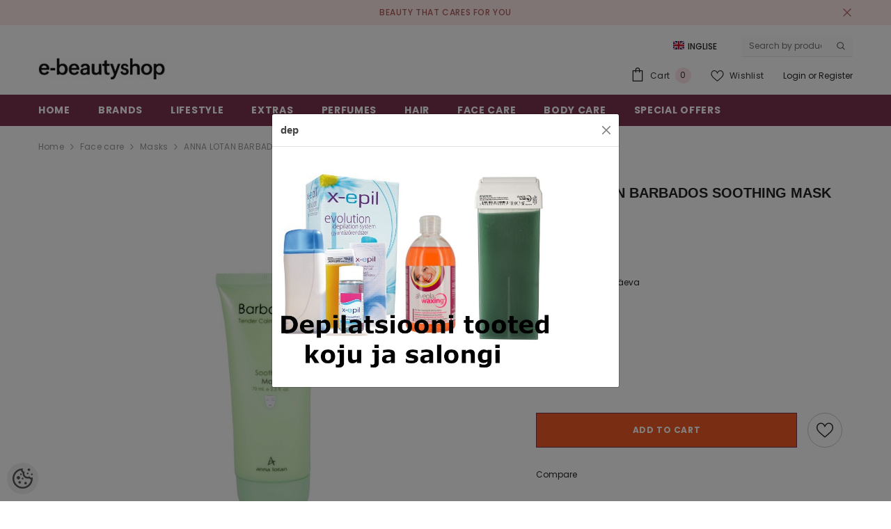

--- FILE ---
content_type: text/html; charset=utf-8
request_url: https://accounts.google.com/o/oauth2/postmessageRelay?parent=https%3A%2F%2Fwww.e-beautyshop.ee&jsh=m%3B%2F_%2Fscs%2Fabc-static%2F_%2Fjs%2Fk%3Dgapi.lb.en.OE6tiwO4KJo.O%2Fd%3D1%2Frs%3DAHpOoo_Itz6IAL6GO-n8kgAepm47TBsg1Q%2Fm%3D__features__
body_size: 161
content:
<!DOCTYPE html><html><head><title></title><meta http-equiv="content-type" content="text/html; charset=utf-8"><meta http-equiv="X-UA-Compatible" content="IE=edge"><meta name="viewport" content="width=device-width, initial-scale=1, minimum-scale=1, maximum-scale=1, user-scalable=0"><script src='https://ssl.gstatic.com/accounts/o/2580342461-postmessagerelay.js' nonce="4E8E9qLtrCp7wa7bQKCEoA"></script></head><body><script type="text/javascript" src="https://apis.google.com/js/rpc:shindig_random.js?onload=init" nonce="4E8E9qLtrCp7wa7bQKCEoA"></script></body></html>